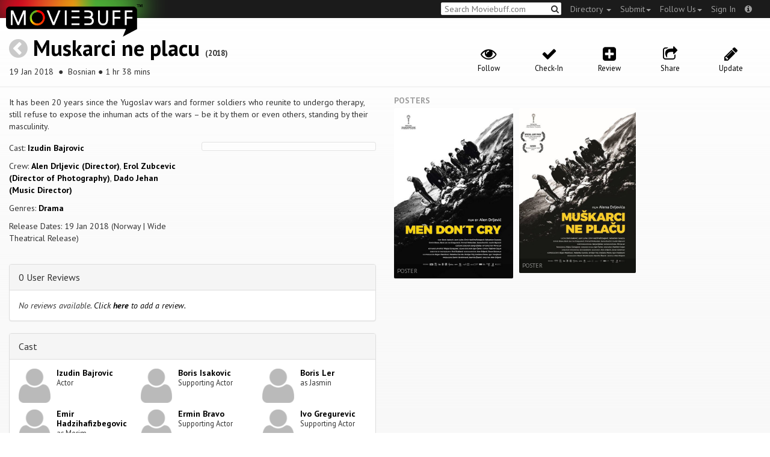

--- FILE ---
content_type: text/html; charset=utf-8
request_url: https://moviebuff.herokuapp.com/muskarci-ne-placu
body_size: 8157
content:
<!DOCTYPE html>
<html prefix="og: http://ogp.me/ns#">
<head>
<script type="text/javascript">var _sf_startpt=(new Date()).getTime()</script>
<meta name="google-site-verification" content="XF0gMK5Ucb8LQIAIjqECD7Z2ZNFStvMVPcR2NtUiVh4" />
<meta name="google-site-verification" content="RL5N_NLXRDvo1_0z43JP3HXSJGqZU_VLhsjrhvWZRaQ" />
<meta name="google-site-verification" content="lNHk7bzN2nQpnoFW3hiyOyVCtLdWyHLpDWYulrIA6r4" />
<meta name="viewport" content="width=device-width, initial-scale=1.0, maximum-scale=1.0, user-scalable=no">
<title>Muskarci ne placu on Moviebuff.com</title>
<meta property="og:title" content="Muskarci ne placu on Moviebuff.com" />
<meta name="twitter:title" content="Muskarci ne placu on Moviebuff.com" />
<meta property="og:site_name" content="Moviebuff.com" />

<meta property="og:description" content="Release Date: 19 Jan 2018. Muskarci ne placu is directed by Alen Drljevic, and stars Izudin Bajrovic." />
<meta name="twitter:description" content="Release Date: 19 Jan 2018. Muskarci ne placu is directed by Alen Drljevic, and stars Izudin Bajrovic." />
<meta name="description" content="Release Date: 19 Jan 2018. Muskarci ne placu is directed by Alen Drljevic, and stars Izudin Bajrovic." />
<link rel="canonical" href="https://www.moviebuff.com/muskarci-ne-placu
"/>
<meta property="og:url" content="https://www.moviebuff.com/muskarci-ne-placu
" />
<meta name="twitter:url" content="https://www.moviebuff.com/muskarci-ne-placu
" />

<meta property="og:image" content="//images.moviebuff.com/f27a27a5-a6a4-4d0c-908a-7d6b54165521?w=600" />
<meta name="twitter:image" content="//images.moviebuff.com/f27a27a5-a6a4-4d0c-908a-7d6b54165521?w=600" />

<meta property="og:type" content="website" />

<meta property="og:type" content="video.movie" />
<meta name="twitter:card" content="summary_large_image" />
<meta name="qubevault:url" content="/movies/muskarci-ne-placu/vault" />

<meta charset="utf-8" />
<meta name="google-site-verification" content="J2GbEEU6wAwgnDkCIcOcsiub6JCbyTwIfBxGMFY3DUg" />
<meta name="msvalidate.01" content="410DCBDEEC99002CEA75477BFEAEA751" />
<link href="https://plus.google.com/111661441531662695578" rel="publisher" />
<meta name="csrf-param" content="authenticity_token" />
<meta name="csrf-token" content="0Gy3K9vcN6Zibq17+sGUhdG55aMe/2qmEH2vCYZFvr0Dm6yhXzmBTj7gZpOlhWJUSmiyx3UiVzMgQqu7PesMsA==" />
<link href='//fonts.googleapis.com/css?family=PT+Sans:400,700,400italic,700italic' rel='stylesheet' type='text/css'>
<script src="//ajax.googleapis.com/ajax/libs/jquery/2.1.0/jquery.min.js"></script>
  <script>
    window.DATASETS = {};
    window.DATASETS.CITIES_BY_ID = {"1932":"Agra, Uttar Pradesh","163372":"Bihpuria, Assam","11686":"Halol, Gujarat","1587":"Karur, Tamil Nadu"};
    window.DATASETS.COUNTRIES_BY_ID = {"1":"India"};
    window.DATASETS.LANGUAGES_BY_ID = {"1":"Abkhazian","3":"Aché","6":"Afrikaans","11":"Albanian","13":"American Sign Language","17":"Arabic","18":"Aragonese","21":"Armenian","22":"Assamese","26":"Aymara","336":"Ayoreo","27":"Azerbaijani","341":"Bagheli","331":"Balochi","35":"Basque","322":"Beary","386":"Bemba","39":"Bengali","41":"Bhojpuri","45":"Bodo","46":"Bosnian","309":"Braj Bhasha","47":"Brazilian Sign Language","51":"Bulgarian","52":"Bundeli","54":"Burmese","55":"Cantonese","56":"Catalan","57":"Central Khmer","62":"Chhattisgarhi","63":"Chinese","69":"Croatian","71":"Czech","72":"Danish","73":"Dari","77":"Deccani (Dakhini)","314":"Dhivehi","332":"Dimasa","78":"Dogri","79":"Dutch","81":"Dzongkha","85":"English","87":"Estonian","91":"Filipino","92":"Finnish","93":"Flemish","95":"French","97":"Fulah","99":"Gaelic","100":"Galician","419":"Galo","101":"Garhwali","329":"Garo","102":"Georgian","103":"German","107":"Greek","111":"Gujarati","116":"Haitian","383":"Haoussa","118":"Haryanvi","121":"Hawaiian","122":"Hebrew","124":"Hindi","126":"Hinglish","130":"Hungarian","133":"Icelandic","135":"Indian Sign Language","136":"Indonesian","139":"Irish Gaelic","140":"Italian","304":"Jaintia","141":"Japanese","313":"Jasari","427":"Jaunsari","423":"Jonsari","144":"Kannada","148":"Kashmiri","149":"Kazakh","428":"Khamti","152":"Khasi","153":"Kodava","268":"Kokborok","154":"Konkani","156":"Korean","158":"Kumayani","160":"Kurdish","343":"Kurukh","345":"Kutchi","162":"Kyrgyz","163":"Ladakhi","166":"Lao","167":"Latin","315":"Latin American Spanish","168":"Latvian","170":"Lingala","171":"Lithuanian","319":"Luxembourgish","308":"Macedonian","173":"Magahi","174":"Maithili","175":"Malagasy","176":"Malay","177":"Malayalam","179":"Maltese","182":"Mandarin","184":"Manipuri","185":"Maori","186":"Marathi","425":"Mon","197":"Mongolian","426":"Munda","200":"Nagpuri","203":"Nepali","385":"Newari","205":"Norwegian","348":"Nyishi","206":"Oriya","316":"Pangchenpa","317":"Paniya","209":"Pashtu","211":"Persian","212":"Polish","214":"Portuguese","215":"Punjabi","269":"Pushtu","216":"Rajasthani","220":"Romanian","221":"Russian","330":"Sambalpuri","225":"Sanskrit","226":"Santhali","227":"Serbian","228":"Serbo-Croatian","229":"Sicilian","420":"Sikkimese","230":"Silent","232":"Sindhi","233":"Sinhala","234":"Slovak","235":"Slovenian","236":"Somali","265":"Sourashtra","237":"Spanish","382":"Swahili","238":"Swedish","239":"Swiss German","302":"Tagalog","241":"Tamil","421":"Tarahumara","242":"Telugu","243":"Thai","305":"Tibetan","342":"Tiwa","461":"Tok Pisin","244":"Tulu","245":"Turkish","248":"Ukrainian","250":"Urdu","251":"Uttarakhandi","253":"Uzbek","254":"Vietnamese","257":"Welsh","258":"Wolof","259":"Xhosa","263":"Yoruba"};

    window.LOADERS = {};
    window.LOADERS.CITY = $.Deferred();
    window.LOADERS.LANGUAGE = $.Deferred();
  </script>
<script src="https://assets.moviebuff.com/assets/application-4493db25a38bac70fe91e2102f35be425e644300df2f9cafe2d2eaf5b6f8c3de.js"></script>
<link rel="stylesheet" media="all" href="https://assets.moviebuff.com/assets/application-8f1f3781ebcdef1761e8b6fdc7d90fe5addc02f26d6e9c6971f0a01d31255e03.css" />
</head>
<body>
<div id="fixed-header-padding"></div>
<nav class="navbar navbar-inverse" role="navigation">
  <!-- Brand and toggle get grouped for better mobile display -->
  <div class="navbar-header">
    <button type="button" class="navbar-toggle" data-toggle="collapse" data-target=".navbar-ex1-collapse">
      <span class="sr-only">Toggle navigation</span>
      <span class="icon-bar"></span>
      <span class="icon-bar"></span>
    </button>
    <a class="navbar-brand" href="/"><h1>Moviebuff</h1><img src="https://assets.moviebuff.com/assets/logobeta2-5fd5fe517e3fbe0755edbf87d639c73813d67b2f0b549f20bac1ada74bc6da54.png"/></a>
  </div>

  <!-- Collect the nav links, forms, and other content for toggling -->
  <div class="collapse navbar-collapse navbar-ex1-collapse">
    <ul class="nav navbar-nav navbar-right">

      <li class="dropdown">
        <a class="dropdown-toggle" href="#" data-toggle="dropdown">Directory&nbsp;<b class="caret"></b></a>
        <ul class="dropdown-menu">
          <li><a href="/directory/movies">Movies</a></li>
          <li><a href="/directory/people">People</a></li>
          <li><a href="/directory/companies">Companies</a></li>
          <li><a href="/directory/theatres">Theatres</a></li>
        </ul>
      </li>
      <li class="dropdown">
        <a class="dropdown-toggle" href="#" data-toggle="dropdown">Submit<b class="caret"></b></a>
        <ul class="dropdown-menu">
          <li><a data-login href="/review">New Review</a></li>
          <li><a data-login href="/movies/new">New Movie</a></li>
          <li><a data-login href="/people/new">New Person</a></li>
          <li><a data-login href="/entities/new">New Company</a></li>
        </ul>
      </li>
      <li class="dropdown">
        <a class="dropdown-toggle" href="#" data-toggle="dropdown">Follow Us<b class="caret"></b></a>
        <ul class="dropdown-menu">
          <li><a target="_blank" href="https://www.facebook.com/moviebuffindia"><i class="icon-facebook-sign"></i>&nbsp;Facebook</a></li>
          <li><a target="_blank" href="https://twitter.com/moviebuffindia"><i class="icon-twitter-sign"></i>&nbsp;Twitter</a></li>
          <li><a target="_blank" href="https://plus.google.com/111661441531662695578/posts"><i class="icon-google-plus-sign"></i>&nbsp;Google +</a></li>
        </ul>
      </li>
      <li><a id="nav-signin" data-login-type="moviepass">Sign In</a></li>
      <li class="dropdown">
        <a href="#" class="dropdown-toggle last" data-toggle="dropdown"><i class="icon-info-sign"></i></a>
        <ul class="dropdown-menu">
          <li><a href="/info/about">About</a></li>
          <li><a href="/info/terms">Terms of Use</a></li>
          <li><a href="/info/contact">Contact</a></li>
          <li><div class="inactive notice">&copy; Moviebuff 2026</div></li>
        </ul>
      </li>

    </ul>
    <form id="main-search" class="navbar-right" role="search" method="GET" action="/search">
      <input type="text" id="q" tabindex="1" placeholder="Search Moviebuff.com" name="q" value="">
      <button class="" type="submit"><i class="icon-search"></i></button>
    </form>
    <ul class="nav navbar-nav navbar-right">


    </ul>
  </div><!-- /.navbar-collapse -->
</nav>











<div class="full-container" id="resource" itemscope itemtype="http://schema.org/Movie">
  <div class="row header">
  <div class="col-sm-7">
    <h1><a class="main-back-link" href="javascript:history.back()"><i class="icon-chevron-sign-left"></i></a>&nbsp;<a href="/muskarci-ne-placu">Muskarci ne placu</a>&nbsp;<span class="year">(2018)</span></h1>
    <p class="info"><span id="_datePublished" itemprop="datePublished" content= 19 Jan 2018 >19 Jan 2018 </span> &nbsp;●&nbsp; Bosnian&nbsp;●&nbsp;1 hr 38 mins</p>
  </div>
  <meta id="_name" itemprop="name" content="Muskarci ne placu">
  <meta id="_url" itemprop="url" content = "/muskarci-ne-placu">
  <meta id="_duration" itemprop="duration" content = "1 hr 38 mins" >
  <div class="col-sm-5">
    <div class="header-links">
      <a data-component="WatchlistButton" class="watchlist-icon " data-toggleurl="https://moviebuff.herokuapp.com/movies/muskarci-ne-placu/watchlist" data-name="Muskarci ne placu" data-url="muskarci-ne-placu"><i class="icon-eye-open"></i><span class="text">Follow</span></a>
        <a class="checkin-icon" data-component="CheckinIndicator" data-interactions-url="https://moviebuff.herokuapp.com/movies/muskarci-ne-placu/interactions" ><span class="indicator"><i class="icon-ok"></i></span><span class="text">Check-In</span></a>

        <a data-login href="/movies/muskarci-ne-placu/reviews/new"><i class="icon-plus-sign-alt"></i><span class="text">Review</span></a>
      <a href="#share-modal" data-toggle="modal"><i class="icon-share"></i><span class="text">Share</span></a>
<div id="share-modal" class="modal fade" tabindex="-1" role="dialog" aria-labelledby="header" aria-hidden="true">
	<div class="modal-dialog">
		<div class="modal-content">
		  <div class="modal-header">
		    <button type="button" class="close" data-dismiss="modal" aria-hidden="true"><i class='icon-remove'></i></button>
		    <h3 class="modal-title">Share Movie</h3>
		    
		  </div>
		  <div class="modal-body">
		    <div class="row">
<a class="share-link col-xs-3" target="_blank" style="color: #2d4585" href="https://www.facebook.com/dialog/feed?app_id=293779653969818&link=https%3A%2F%2Fmoviebuff.com%2Fmen-don-t-cry&redirect_uri=https%3A%2F%2Fmoviebuff.herokuapp.com%2Fmuskarci-ne-placu" ><i class="icon-facebook-sign"></i></a>
<a class="share-link col-xs-3" target="_blank" style="color: #139be9" href="https://twitter.com/intent/tweet?text=Check%20out%20Muskarci%20ne%20placu%20%282018%29%20on%20%40moviebuffindia%20https%3A%2F%2Fmoviebuff.com%2Fmen-don-t-cry"><i class="icon-twitter-sign"></i></a>
<a class="share-link col-xs-3" target="_blank" style="color: #cb3423" target="_blank" href="https://plus.google.com/share?url=https%3A%2F%2Fmoviebuff.com%2Fmen-don-t-cry" ><i class="icon-google-plus-sign"></i></a>
<a class="share-link col-xs-3" href="mailto:?body=Check%20out%20Muskarci%20ne%20placu%20%282018%29%20on%20moviebuff.com%0Ahttps%3A%2F%2Fmoviebuff.com%2Fmen-don-t-cry%0A%0A--%0ASent%20via%20moviebuff.com&subject=" target="_blank"><i class="icon-envelope-alt"></i></a>
</div>

		  </div>
	  </div>
  </div>
</div>



      <a data-login href="/movies/muskarci-ne-placu/edit"><i class="icon-pencil"></i><span class="text">Update</span></a>
      
    </div>
  </div>
</div>

  <div class="interaction-holder">
    <div class="interaction checkin-details" data-component="CheckinInteraction" data-checkin-url="/movies/muskarci-ne-placu/checkin">
  <div class="row heading">
    <div class="col-md-3"><h4 class="heads">Where did you watch this movie?</h4></div>
    <div class="col-md-5"><input type="text" class="theater-search autocomplete form-control" placeholder="Search for a theatre"></input></div>
    <div class="col-md-3 center"><button class="button other">I watched it somewhere else</button></div>
    <div class="col-md-1 center"><a class="button cancel">Cancel</a></div>
  </div>
</div>
    <div data-component="Notifier" class="interaction notifier">
  <div class="close-button"><i class="icon-remove"></i></div>
  <div class="notifications"></div>
</div>
    <div class="interaction sharing" data-component="ShareBar">
  <div class="row">
    <a target="_blank" class="col-xs-3 share-button facebook"><i class="icon-facebook-sign"></i></a>
    <a target="_blank" class="col-xs-3 share-button twitter"><i class="icon-twitter-sign"></i></a>
    <a target="_blank" class="col-xs-3 share-button gplus"><i class="icon-google-plus-sign"></i></a>
    <a target="_blank" class="col-xs-2 share-button email"><i class="icon-envelope-alt"></i></a>
    <a target="_blank" class="col-xs-1 share-button close"><i class="icon-remove"></i></a>
  </div>
</div>

  </div>
  <div class="row">
    <div class="col-md-6">
      <div class="primary">
    <div class="section"  itemprop="description">
      It has been 20 years since the Yugoslav wars and former soldiers who reunite to undergo therapy, still refuse to expose the inhuman acts of the wars – be it by them or even others, standing by their masculinity.
    </div>
  <div class="row">
    <div class="col-sm-6">
      <div class="section">
        <p itemprop="actor" itemscope itemtype="http://schema.org/Person">Cast: <a itemprop="name" href="/izudin-bajrovic">Izudin Bajrovic</a></p>
        <p>Crew: <a href="/alen-drljevic">Alen Drljevic (Director)</a>, <a href="/erol-zubcevic">Erol Zubcevic (Director of Photography)</a>, <a href="/dado-jehan">Dado Jehan (Music Director)</a></p>
        <p>Genres: <a itemprop="genre" href="/search?q=Drama">Drama</a></p>
          <p>Release Dates: 19 Jan 2018 (Norway | Wide Theatrical Release)


      </div>
    </div>

    <div class="col-sm-6">
    
  <div class="ratings">
    <div class="row">

    </div>
  </div>

<div class="clear"></div>

    </div>
  </div>
</div>

      <div class="secondary">
  <div id="extras">

      
<div class="panel panel-default" >
  <div class="panel-heading panel-title accordion-toggle">
    <a data-toggle="collapse" class="" href="#0userreviews">0 User Reviews</a>
  </div>
  <div class="panel-collapse collapse in" id="0userreviews">
    <div class="panel-body">
<script type="text/javascript">
  var VOTE_URL = "/movies/muskarci-ne-placu/votes";
</script>

<div class="review-listing">
    <em>No reviews available. <a href="/movies/muskarci-ne-placu/reviews/new" data-login>Click <strong>here</strong> to add a review.</a></em>
</div>
<script type="text/template" id="review-template">
  {{count}}
</script></div>
  </div>
</div>



      
<div class="panel panel-default" >
  <div class="panel-heading panel-title accordion-toggle">
    <a data-toggle="collapse" class="" href="#cast">Cast</a>
  </div>
  <div class="panel-collapse collapse in" id="cast">
    <div class="panel-body"><div class="row">
  <div class="col-xs-6 col-sm-4 credit">
    <div class="row">
      <div class="col-xs-4 avatar">
        <a href="/izudin-bajrovic"><img src="https://assets.moviebuff.com/assets/blanks/noperson-2d143a9ac2dede671fb6fe646400f9f11216950e7af7fd3dc92cb0e6e96c1289.png"></a>
      </div>
      <div class="col-xs-8 info">
        <div class="name"><a href="/izudin-bajrovic">Izudin Bajrovic</a></div>
        <div class="role">Actor</div>
      </div>
    </div>
  </div>
  <div class="col-xs-6 col-sm-4 credit">
    <div class="row">
      <div class="col-xs-4 avatar">
        <a href="/boris-isakovic"><img src="https://assets.moviebuff.com/assets/blanks/noperson-2d143a9ac2dede671fb6fe646400f9f11216950e7af7fd3dc92cb0e6e96c1289.png"></a>
      </div>
      <div class="col-xs-8 info">
        <div class="name"><a href="/boris-isakovic">Boris Isakovic</a></div>
        <div class="role">Supporting Actor</div>
      </div>
    </div>
  </div>
  <div class="col-xs-6 col-sm-4 credit">
    <div class="row">
      <div class="col-xs-4 avatar">
        <a href="/boris-ler"><img src="https://assets.moviebuff.com/assets/blanks/noperson-2d143a9ac2dede671fb6fe646400f9f11216950e7af7fd3dc92cb0e6e96c1289.png"></a>
      </div>
      <div class="col-xs-8 info">
        <div class="name"><a href="/boris-ler">Boris Ler</a></div>
        <div class="role">as Jasmin</div>
      </div>
    </div>
  </div>
  <div class="col-xs-6 col-sm-4 credit">
    <div class="row">
      <div class="col-xs-4 avatar">
        <a href="/emir-hadzihafizbegovic"><img src="https://assets.moviebuff.com/assets/blanks/noperson-2d143a9ac2dede671fb6fe646400f9f11216950e7af7fd3dc92cb0e6e96c1289.png"></a>
      </div>
      <div class="col-xs-8 info">
        <div class="name"><a href="/emir-hadzihafizbegovic">Emir Hadzihafizbegovic</a></div>
        <div class="role">as Merim</div>
      </div>
    </div>
  </div>
  <div class="col-xs-6 col-sm-4 credit">
    <div class="row">
      <div class="col-xs-4 avatar">
        <a href="/ermin-bravo"><img src="https://assets.moviebuff.com/assets/blanks/noperson-2d143a9ac2dede671fb6fe646400f9f11216950e7af7fd3dc92cb0e6e96c1289.png"></a>
      </div>
      <div class="col-xs-8 info">
        <div class="name"><a href="/ermin-bravo">Ermin Bravo</a></div>
        <div class="role">Supporting Actor</div>
      </div>
    </div>
  </div>
  <div class="col-xs-6 col-sm-4 credit">
    <div class="row">
      <div class="col-xs-4 avatar">
        <a href="/ivo-gregurevic"><img src="https://assets.moviebuff.com/assets/blanks/noperson-2d143a9ac2dede671fb6fe646400f9f11216950e7af7fd3dc92cb0e6e96c1289.png"></a>
      </div>
      <div class="col-xs-8 info">
        <div class="name"><a href="/ivo-gregurevic">Ivo Gregurevic</a></div>
        <div class="role">Supporting Actor</div>
      </div>
    </div>
  </div>
  <div class="col-xs-6 col-sm-4 credit">
    <div class="row">
      <div class="col-xs-4 avatar">
        <a href="/jasna-djuricic"><img src="https://assets.moviebuff.com/assets/blanks/noperson-2d143a9ac2dede671fb6fe646400f9f11216950e7af7fd3dc92cb0e6e96c1289.png"></a>
      </div>
      <div class="col-xs-8 info">
        <div class="name"><a href="/jasna-djuricic">Jasna Djuricic</a></div>
        <div class="role">Supporting Actress</div>
      </div>
    </div>
  </div>
  <div class="col-xs-6 col-sm-4 credit">
    <div class="row">
      <div class="col-xs-4 avatar">
        <a href="/leon-lucev"><img src="https://assets.moviebuff.com/assets/blanks/noperson-2d143a9ac2dede671fb6fe646400f9f11216950e7af7fd3dc92cb0e6e96c1289.png"></a>
      </div>
      <div class="col-xs-8 info">
        <div class="name"><a href="/leon-lucev">Leon Lucev</a></div>
        <div class="role">as Valentin</div>
      </div>
    </div>
  </div>
  <div class="col-xs-6 col-sm-4 credit">
    <div class="row">
      <div class="col-xs-4 avatar">
        <a href="/miralem-zupcevic"><img src="https://assets.moviebuff.com/assets/blanks/noperson-2d143a9ac2dede671fb6fe646400f9f11216950e7af7fd3dc92cb0e6e96c1289.png"></a>
      </div>
      <div class="col-xs-8 info">
        <div class="name"><a href="/miralem-zupcevic">Miralem Zupcevic</a></div>
        <div class="role">Supporting Actor</div>
      </div>
    </div>
  </div>
  <div class="col-xs-6 col-sm-4 credit">
    <div class="row">
      <div class="col-xs-4 avatar">
        <a href="/mirko-zecevic-tadic"><img src="https://assets.moviebuff.com/assets/blanks/noperson-2d143a9ac2dede671fb6fe646400f9f11216950e7af7fd3dc92cb0e6e96c1289.png"></a>
      </div>
      <div class="col-xs-8 info">
        <div class="name"><a href="/mirko-zecevic-tadic">Mirko Zecevic Tadic</a></div>
        <div class="role">Supporting Actor</div>
      </div>
    </div>
  </div>
  <div class="col-xs-6 col-sm-4 credit">
    <div class="row">
      <div class="col-xs-4 avatar">
        <a href="/nermin-karacic"><img src="https://assets.moviebuff.com/assets/blanks/noperson-2d143a9ac2dede671fb6fe646400f9f11216950e7af7fd3dc92cb0e6e96c1289.png"></a>
      </div>
      <div class="col-xs-8 info">
        <div class="name"><a href="/nermin-karacic">Nermin Karacic</a></div>
        <div class="role">Supporting Actor</div>
      </div>
    </div>
  </div>
  <div class="col-xs-6 col-sm-4 credit">
    <div class="row">
      <div class="col-xs-4 avatar">
        <a href="/primoz-petkovsek"><img src="https://assets.moviebuff.com/assets/blanks/noperson-2d143a9ac2dede671fb6fe646400f9f11216950e7af7fd3dc92cb0e6e96c1289.png"></a>
      </div>
      <div class="col-xs-8 info">
        <div class="name"><a href="/primoz-petkovsek">Primoz Petkovsek</a></div>
        <div class="role">as Andrija</div>
      </div>
    </div>
  </div>
  <div class="col-xs-6 col-sm-4 credit">
    <div class="row">
      <div class="col-xs-4 avatar">
        <a href="/sebastian-cavazza"><img src="https://assets.moviebuff.com/assets/blanks/noperson-2d143a9ac2dede671fb6fe646400f9f11216950e7af7fd3dc92cb0e6e96c1289.png"></a>
      </div>
      <div class="col-xs-8 info">
        <div class="name"><a href="/sebastian-cavazza">Sebastian Cavazza</a></div>
        <div class="role">as Ivan</div>
      </div>
    </div>
  </div>
</div>
</div>
  </div>
</div>


      
<div class="panel panel-default" >
  <div class="panel-heading panel-title accordion-toggle">
    <a data-toggle="collapse" class="" href="#crew">Crew</a>
  </div>
  <div class="panel-collapse collapse in" id="crew">
    <div class="panel-body">  <div class="department">
    <h4 class="heading">Direction</h4>
     <div class="row crew-group">
  <div class="col-xs-4 role">Director</div>
  <div class="col-xs-8 name">
    <div><a href="/alen-drljevic">Alen Drljevic</a> </div>
  </div>
</div>

  </div>
  <div class="department">
    <h4 class="heading">Production</h4>
     <div class="row crew-group">
  <div class="col-xs-4 role">Producer</div>
  <div class="col-xs-8 name">
    <div><a href="/damir-ibrahimovich">Damir Ibrahimovich</a> </div>
    <div><a href="/jasmila-zbanic">Jasmila Zbanic</a> </div>
  </div>
</div>
<div class="row crew-group">
  <div class="col-xs-4 role">Co-Producer</div>
  <div class="col-xs-8 name">
    <div><a href="/bojan-mastilovic">Bojan Mastilovic</a> </div>
    <div><a href="/igor-vranjkovic">Igor Vranjkovic</a> </div>
    <div><a href="/rebekka-garrido">Rebekka Garrido</a> </div>
    <div><a href="/smiljan-tolj">Smiljan Tolj</a> </div>
    <div><a href="/snezana-penev">Snezana Penev</a> </div>
  </div>
</div>
<div class="row crew-group">
  <div class="col-xs-4 role">Production Company</div>
  <div class="col-xs-8 name">
    <div><a href="/deblokada-produkcija">Deblokada Produkcija</a> </div>
    <div><a href="/manderley-films">Manderley Films</a> </div>
    <div><a href="/ziva-produkcija">Ziva Produkcija</a> </div>
  </div>
</div>
<div class="row crew-group">
  <div class="col-xs-4 role">Executive Producer</div>
  <div class="col-xs-8 name">
    <div><a href="/amira-lekic">Amira Lekic</a> </div>
  </div>
</div>
<div class="row crew-group">
  <div class="col-xs-4 role">Executive Production Company</div>
  <div class="col-xs-8 name">
    <div><a href="/iridium-film">Iridium Film</a> </div>
  </div>
</div>
<div class="row crew-group">
  <div class="col-xs-4 role">Line Producer</div>
  <div class="col-xs-8 name">
    <div><a href="/mirza-hamzic">Mirza Hamzic</a> </div>
  </div>
</div>

  </div>
  <div class="department">
    <h4 class="heading">Writers</h4>
     <div class="row crew-group">
  <div class="col-xs-4 role">Screenplay Writer</div>
  <div class="col-xs-8 name">
    <div><a href="/alen-drljevic">Alen Drljevic</a> </div>
  </div>
</div>
<div class="row crew-group">
  <div class="col-xs-4 role">Story Writer</div>
  <div class="col-xs-8 name">
    <div><a href="/alen-drljevic">Alen Drljevic</a> </div>
  </div>
</div>

  </div>
  <div class="department">
    <h4 class="heading">Camera and Electrical</h4>
     <div class="row crew-group">
  <div class="col-xs-4 role">Director of Photography</div>
  <div class="col-xs-8 name">
    <div><a href="/erol-zubcevic">Erol Zubcevic</a> </div>
  </div>
</div>

  </div>
  <div class="department">
    <h4 class="heading">Music</h4>
     <div class="row crew-group">
  <div class="col-xs-4 role">Music Director</div>
  <div class="col-xs-8 name">
    <div><a href="/dado-jehan">Dado Jehan</a> </div>
  </div>
</div>

  </div>
  <div class="department">
    <h4 class="heading">Sound</h4>
     <div class="row crew-group">
  <div class="col-xs-4 role">Sound Designer</div>
  <div class="col-xs-8 name">
    <div><a href="/igor-camo">Igor Camo</a> </div>
  </div>
</div>
<div class="row crew-group">
  <div class="col-xs-4 role">Sound Re-recording Mixer</div>
  <div class="col-xs-8 name">
    <div><a href="/julij-zornik">Julij Zornik</a> </div>
    <div><a href="/predrag-doder">Predrag Doder</a> </div>
  </div>
</div>
<div class="row crew-group">
  <div class="col-xs-4 role">Sound Editor</div>
  <div class="col-xs-8 name">
    <div><a href="/samo-jurca">Samo Jurca</a> </div>
  </div>
</div>

  </div>
  <div class="department">
    <h4 class="heading">Art</h4>
     <div class="row crew-group">
  <div class="col-xs-4 role">Art Director</div>
  <div class="col-xs-8 name">
    <div><a href="/mirna-ler">Mirna Ler</a> </div>
  </div>
</div>

  </div>
  <div class="department">
    <h4 class="heading">Costume and Wardrobe</h4>
     <div class="row crew-group">
  <div class="col-xs-4 role">Costume Designer</div>
  <div class="col-xs-8 name">
    <div><a href="/sanja-dzeba">Sanja Dzeba</a> </div>
  </div>
</div>

  </div>
  <div class="department">
    <h4 class="heading">Editorial</h4>
     <div class="row crew-group">
  <div class="col-xs-4 role">Editor</div>
  <div class="col-xs-8 name">
    <div><a href="/vladimir-gojun">Vladimir Gojun</a> </div>
  </div>
</div>

  </div>
</div>
  </div>
</div>






  </div>
</div>

    </div>
    <div class="col-md-6">
      
  <h5 class="gallery-title">Posters</h5>
  <div class="gallery" data-component="Gallery" data-preferred-column-width="200" data-item-selector="a">
    <a id="image-cdbb7" target="_blank" href="//images.moviebuff.com/f27a27a5-a6a4-4d0c-908a-7d6b54165521?w=1000" data-gallery-type="image" data-gallery-id="//images.moviebuff.com/f27a27a5-a6a4-4d0c-908a-7d6b54165521" data-key="Image2:187317">
  <img src="//images.moviebuff.com/f27a27a5-a6a4-4d0c-908a-7d6b54165521?w=500" data-title="Poster" />
  <span class="caption">Poster</span>
</a>
<a id="image-7bf79" target="_blank" href="//images.moviebuff.com/ed6f3fdc-ee87-448f-a26f-69e706d89ada?w=1000" data-gallery-type="image" data-gallery-id="//images.moviebuff.com/ed6f3fdc-ee87-448f-a26f-69e706d89ada" data-key="Image2:190080">
  <img src="//images.moviebuff.com/ed6f3fdc-ee87-448f-a26f-69e706d89ada?w=500" data-title="Poster" />
  <span class="caption">Poster</span>
</a>

  </div>






<div data-component="GalleryStage">
  <div class="stage"></div>
</div>

    </div>
    <div id="uuid-modal" class="modal fade" tabindex="-1" role="dialog" aria-labelledby="header" aria-hidden="true">
	<div class="modal-dialog">
		<div class="modal-content">
		  <div class="modal-header">
		    <button type="button" class="close" data-dismiss="modal" aria-hidden="true"><i class='icon-remove'></i></button>
		    <h3 class="modal-title">Muskarci ne placu <span style='font-size:14px;'>2018</span></h3>
		    <h4><p class='info'>19 Jan 2018&nbsp;●&nbsp;Bosnian&nbsp;●&nbsp;1 hr 38 mins</p></h4>
		  </div>
		  <div class="modal-body">
		    <p id='hello-text'>
  <code>5f38db84-5f5d-429a-8ba6-1ae852529867</code>
  <i style='cursor:pointer;float:right;' onclick="copy('5f38db84-5f5d-429a-8ba6-1ae852529867')" class='icon-copy'></i>
  <span class='copied-text-message' style='display:none;float:right;margin-right:3px;'>Copied</span>
</p>
<input class='copy-placeholder' tabindex='-1' aria-hidden='true' style='position:absolute;left:-9999px;'>

<script>
  function copy (uuid) {
    el = document.querySelector('.copy-placeholder')
    el.value = uuid
    el.select()
    document.execCommand('copy')

    $('.copied-text-message').show()

    setTimeout(() => $('.copied-text-message').hide(), 2000)
  }
</script>
		  </div>
	  </div>
  </div>
</div>



  </div>
</div>

<script type="text/javascript">
    var USER_RATING_PATH = "https://moviebuff.herokuapp.com/movies/muskarci-ne-placu/update_user_rating";
    var VOTE_URL = "/movies/muskarci-ne-placu/votes"
</script>


<div id="messagebox"></div>
<div id="sign-in" class="modal fade" tabindex="-1" role="dialog" aria-labelledby="header" aria-hidden="true">
	<div class="modal-dialog">
		<div class="modal-content">
		  <div class="modal-header">
		    <button type="button" class="close" data-dismiss="modal" aria-hidden="true"><i class='icon-remove'></i></button>
		    <h3 class="modal-title">WELCOME TO MOVIEBUFF</h3>
		    <h4>Your ticket to the movies!</h4>
		  </div>
		  <div class="modal-body">
		    <div class="about">
  Sign up and get access to some cool features. Create watchlists, check in at movies, rate them or even write whole reviews! You can also share literally everything on Moviebuff with your friends, enemies, frenemies, family, babysitter or pets. Is that enough incentive for you?
</div>
<hr/>
<div class="options-heading"><span>Sign in with</span></div>
<div class="sign-in-options row">
  <a onclick="ga('send', 'event', 'login', 'Moviepass Sign-in opted');" class="col-xs-12" data-login-type="moviepass" style="color: #cb3423">
    <img class="col-xs-4 col-xs-offset-4" src="https://assets.moviebuff.com/assets/moviepass_logo-ecae0c7b7cc91dc9d498f8dea26ed5a682baa590650dc239f1186d4d6809d9e8.png" alt="Moviepass logo" />
  </a>
</div>

		  </div>
	  </div>
  </div>
</div>



<script type='text/javascript'>
  var _merchantSettings=_merchantSettings || [];_merchantSettings.push(['AT', '11lbRF']);
</script>
<script type="text/javascript" src="//autolinkmaker.itunes.apple.com/js/itunes_autolinkmaker.js" async></script>

<script type="text/javascript">
  var _gauges = _gauges || [];
</script>
<script type="text/javascript" src="//secure.gaug.es/track.js" async id="gauges-tracker" data-site-id="5194dc37613f5d6c200000a2"></script>


<script type="text/javascript">
if(!(navigator.doNotTrack == "1" || window.doNotTrack == "1")) {
 
  (function(i,s,o,g,r,a,m){i['GoogleAnalyticsObject']=r;i[r]=i[r]||function(){
  (i[r].q=i[r].q||[]).push(arguments)},i[r].l=1*new Date();
  })(window,document,'script','//www.google-analytics.com/analytics.js','ga');
  ga('create', 'UA-41326342-1', 'moviebuff.com');
  ga('send', 'pageview');
  ga('require', 'displayfeatures');
  ga('require', 'linkid', 'linkid.js');
  ga('set', 'anonymizeIp', true);

}
else{
	var ga = () => {return;}  
}
</script>
<script type="text/javascript" src="//www.google-analytics.com/analytics.js" async></script>

<script>
ga('set', 'contentGroup1', 'Movies');
</script>

</body>
</html>
